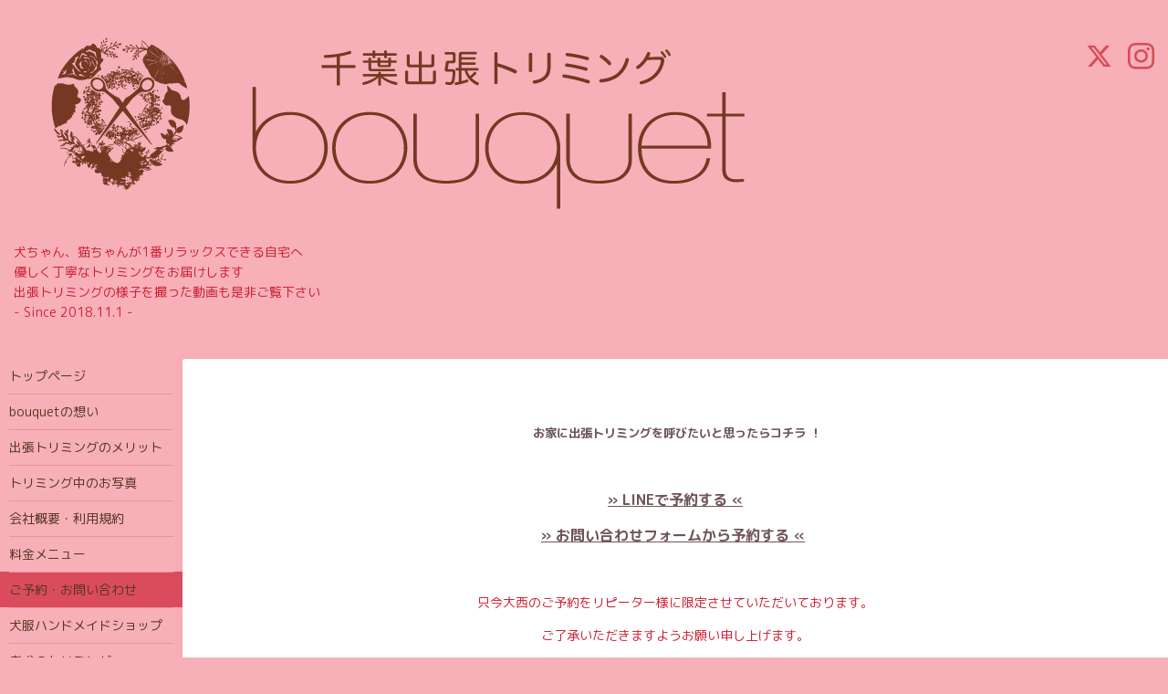

--- FILE ---
content_type: text/html; charset=utf-8
request_url: https://bouquet.pet/calendar/2271054
body_size: 4004
content:
<!DOCTYPE html>
<html xmlns="http://www.w3.org/1999/xhtml" xml:lang="ja" lang="ja">
<head>
  <!-- Hello: ver.201705080000 -->
  <meta charset="utf-8">
  <title>午前中ご予約可能 - 出張トリミング | 千葉 | 東京 | bouquet |  犬猫のシャンプーカット</title>
  <meta name="viewport" content="width=device-width, initial-scale=1, maximum-scale=1, user-scalable=yes">

  <meta name="description" content="午後、ご予約受付終了致しました。9時～11時の間開始でご予約受付ております。">
  <meta name="keywords" content="トリミング,出張,bouquet,千葉,東京,犬,">

  <meta property="og:title" content="出張トリミング | 千葉 | 東京 | bouquet |  犬猫のシャンプーカット">
  <meta property="og:image" content="https://cdn.goope.jp/74475/200326203724gv6g.png">
  <meta property="og:site_name" content="出張トリミング | 千葉 | 東京 | bouquet |  犬猫のシャンプーカット">
  <link rel="shortcut icon" href="//cdn.goope.jp/74475/220819232710-62ff9dbea830d.ico" />
  <link rel="alternate" type="application/rss+xml" title="出張トリミング | 千葉 | 東京 | bouquet |  犬猫のシャンプーカット / RSS" href="/feed.rss">
  <link rel="stylesheet" href="/style.css?470287-1644195461">
  <link rel="stylesheet" href="//fonts.googleapis.com/css?family=Cutive">
  <link rel="stylesheet" href="/css/font-awesome/css/font-awesome.min.css">

  <script src="/assets/jquery/jquery-1.9.1.min.js"></script>
  <script src="/assets/clipsquareimage/jquery.clipsquareimage.js"></script>

<link href="https://use.fontawesome.com/releases/v5.0.6/css/all.css" rel="stylesheet">

<meta name="google-site-verification" content="f2HosxU3uFvp7Ybufy1OedvLSlN4KUbC4-PkaL4220E" />

</head>


<body id="calendar">

  <div class="sm_totop mm-fixed-bottom">
    <i class="sm_totop_button fa fa-chevron-up"></i>
  </div>

  <div id="container">

    <div class="sm_header">

<span class="build-menu-button"><b>MENU</b></span>

</div>

    <!-- #header -->
    <div id="header">
      <div class="inner clearfix">

        <h1><a href="https://bouquet.pet"><img src='//cdn.goope.jp/74475/200326203724gv6g.png' alt='出張トリミング | 千葉 | 東京 | bouquet |  犬猫のシャンプーカット' /></a></h1>
        <div class="site_description">犬ちゃん、猫ちゃんが1番リラックスできる自宅へ<br />
優しく丁寧なトリミングをお届けします<br />
出張トリミングの様子を撮った動画も是非ご覧下さい<br />
- Since 2018.11.1 -</div>

        <div id="shop_info">
          <div class="shop_name">
            bouquet株式会社
          </div>

          <div class="shop_tel">
            tel : 
          </div>

          <div class="shop_rss">
            <a href="/feed.rss"><img src="/img/icon/rss.png" /></a>
          </div>
        </div>
        <!-- /#shop_info -->

        <div class="social_area">
          
          <a href="https://twitter.com/bouquet_trim" target="_blank">
            <span class="icon-twitter"></span>
          </a>
          

          

          
          <a href="https://www.instagram.com/bouquet_trim/" target="_blank">
            <span class="icon-instagram"></span>
          </a>
          
        </div>

      </div>
    </div>
    <!-- /#header -->


    <!-- #contents -->
    <div id="contents" class="clearfix tile">


      <!-- #main_column -->
      <div id="main_column" class="clearfix tile">
        <div class="inner clearfix tile">


<!-- CONTENT ----------------------------------------------------------------------- -->















<!----------------------------------------------
ページ：カレンダー
---------------------------------------------->
<h2>予約状況 _ 大西</h2>

<p style="text-align: center;">&nbsp;</p>
<p style="text-align: center;">&nbsp;<strong style="font-size: 10pt; text-align: center;">お家に出張トリミングを呼びたいと思ったらコチラ ！</strong></p>
<p style="text-align: center;">&nbsp;</p>
<p style="text-align: center;"><span style="font-size: 12pt;"><strong><a href="https://line.me/R/ti/p/%40vfq3918m" title="LINE@">&raquo; LINEで予約する &laquo;</a></strong></span></p>

<p style="text-align: center;"><span style="font-size: 12pt;"><strong><a href="https://bouquet.pet/contact" title="お問い合わせ">&raquo; お問い合わせフォームから予約する &laquo;</a>&nbsp;</strong></span></p>

<p>&ensp; </p>

<p style="text-align: center;"><font color="#ce2034">只今大西のご予約をリピーター様に限定させていただいております。</font></p>

<p style="text-align: center;"><font color="#ce2034">ご了承いただきますようお願い申し上げます。</font></p>

<p>&ensp; </p>

<p style="text-align: center;">空白=午前午後可能、AM=午前可能、PM=午後可能</p>


<p>&ensp;</p>





<div class="details">
  <div class=" clearfix">
    <span class="category">午前可</span>&nbsp; <span class="date">2018-10-31 (Wed)</span>
  </div>

  <h3>午前中ご予約可能</h3>

  <div class="body textfield">
    
    <p>午後、ご予約受付終了致しました。</p>
<p>9時～11時の間開始でご予約受付ております。</p>
  </div>
</div>



















<!-- CONTENT ----------------------------------------------------------------------- -->

          

        </div>
        <!-- /.inner -->

      </div>
      <!-- /#main_column -->


      <!-- #sub_column -->
      <div id="sub_column" class="clearfix tile">
        <div class="inner clearfix">

          <div id="navi" class="section clearfix">
            <div class="inner clearfix">
              <ul class="clearfix">
                
                <li class="navi_top">
                  <a href="/"  class="navi_top">トップページ</a>
                </li>
                
                <li class="navi_free free_177018">
                  <a href="/free/felling"  class="navi_free free_177018">bouquetの想い</a>
                </li>
                
                <li class="navi_free free_177036">
                  <a href="/free/goodpoint"  class="navi_free free_177036">出張トリミングのメリット</a>
                </li>
                
                <li class="navi_photo">
                  <a href="/photo"  class="navi_photo">トリミング中のお写真</a>
                </li>
                
                <li class="navi_about">
                  <a href="/about"  class="navi_about">会社概要・利用規約</a>
                </li>
                
                <li class="navi_free free_420508">
                  <a href="/free/menu"  class="navi_free free_420508">料金メニュー</a>
                </li>
                
                <li class="navi_contact">
                  <a href="/contact"  class="navi_contact">ご予約・お問い合わせ</a>
                </li>
                
                <li class="navi_links links_60669">
                  <a href="https://bouquetpet.base.shop/" target="_blank" class="navi_links links_60669">犬服ハンドメイドショップ</a>
                </li>
                
                <li class="navi_free free_390981">
                  <a href="/free/senior_dog"  class="navi_free free_390981">老犬のトリミング</a>
                </li>
                
                <li class="navi_free free_177145">
                  <a href="/free/trimmer"  class="navi_free free_177145">▶大西 あゆみ - オーナートリマー</a>
                </li>
                
                <li class="navi_calendar active">
                  <a href="/calendar"  class="navi_calendar active">予約状況 _ 大西</a>
                </li>
                
                <li class="navi_info">
                  <a href="/info"  class="navi_info">ブログ</a>
                </li>
                
                <li class="navi_links links_54899">
                  <a href="https://bouquet.pet/info/2580663"  class="navi_links links_54899">完全無添加手作りおやつ</a>
                </li>
                
                <li class="navi_free free_382651">
                  <a href="/free/online_trim"  class="navi_free free_382651">オンライン講座</a>
                </li>
                
                <li class="navi_links links_47250">
                  <a href="https://www.instagram.com/bouquet_trim/?hl=ja"  class="navi_links links_47250">Instagram</a>
                </li>
                
                <li class="navi_links links_50013">
                  <a href="https://mobile.twitter.com/bouquet_trim" target="_blank" class="navi_links links_50013">Twitter</a>
                </li>
                
                </ul>
            </div>
          </div>
          <!-- /#navi -->

          <!-- #schedule -->
          <dl id="schedule" class="section today_area">
            <dt class="today_title">
              Today&apos;s Schedule<br>
              <span>2026.01.21 Wednesday</span>
            </dt>
            
          </dl>
          <!-- /#schedule -->

          <div class="qr_area section">
            <img src="//r.goope.jp/qr/bouquet1224"width="100" height="100" />
          </div>

          <div class="gadgets"></div>

        </div>
        <!-- /.inner -->
      </div>
      <!-- /#sub_column -->

    </div>
    <!-- /#contents -->

    <!-- #footer -->
    <div id="footer" class="clearfix">
      <div class="inner clearfix">

        <!-- /.social -->
        <div class="social">
          <div id="navi_parts">
<div class="navi_parts_detail">
<div id="google_translate_element"></div><script type="text/javascript">function googleTranslateElementInit() {new google.translate.TranslateElement({pageLanguage: 'ja', includedLanguages: 'en,es,fr,it,ja,ko,zh-CN,zh-TW', layout: google.translate.TranslateElement.InlineLayout.SIMPLE}, 'google_translate_element');}</script><script type="text/javascript" src="//translate.google.com/translate_a/element.js?cb=googleTranslateElementInit"></script>
</div>
</div>

        </div>
        <!-- /.social -->

        <div class="footer_info section right">
          

          <div class="copyright">

<br>

<p style="text-align: center;"><span style="font-size: 13pt;text-decoration: underline;"><strong><a href="https://bouquet.pet" title="トップページに戻る">トップページに戻る</a></strong></span> </p>
<br>
<br>
        

<p style="text-align: center;"><span style="text-decoration: underline;"><strong><a href="https://bouquet.pet/free/felling" title="bouquetの想い"> bouquetの想い </a> </strong></span> ❁ 

<span style="text-decoration: underline;"><strong><a href="https://bouquet.pet/free/goodpoint" title="出張トリミングのメリット"> 出張トリミングのメリット </a> </strong></span> ❁ 

<span style="text-decoration: underline;"><strong><a href="https://bouquet.pet/free/senior_dog" title="老犬のトリミング"> 老犬のトリミング </a> </strong></span>

<br> <br>

<p style="text-align: center;"><span style="text-decoration: underline;"><strong><a href="https://bouquet.pet/photo" title="トリミング中のお写真"> トリミング中のお写真 </a></strong></span> ❁ 

<span style="text-decoration: underline;"><strong><a href=" https://bouquet.pet/free/menu" title="料金表メニュー"> 料金表メニュー </a> </strong></span>

<br> <br>

<p style="text-align: center;">
<span style="text-decoration: underline;"><strong><a href="https://bouquet.pet/calendar" title="予約状況カレンダー"> 予約状況カレンダー </a> </strong></span> ❁ 


<span style="text-decoration: underline;"><strong><a href="https://bouquet.pet/contact" title="ご予約・お問い合わせ"> ご予約・お問い合わせ </a> </strong></span> ❁ 


<span style="text-decoration: underline;"><strong><a href="https://bouquet.pet/about" title="店舗情報・利用規約"> 店舗情報・利用規約 </a> </strong></span>

<br> <br>

<p style="text-align: center;">
<span style="text-decoration: underline;"><strong><a href="https://bouquet.pet/info/2580663" title="完全無添加手作りおやつ"> 完全無添加手作りおやつ </a> </strong></span> ❁ 

<span style="text-decoration: underline;"><strong><a href="https://bouquet.pet/free/trimmer" title="代表トリマー大西"> 代表トリマー大西 </a> </strong></span> ❁

<span style="text-decoration: underline;"><strong><a href="https://bouquet.pet/free/trimmer_kawashima" title="トリマー川島"> トリマー川島 </a> </strong></span>

<br> <br> <br>

<span style="text-decoration: underline;"><strong><a href="https://bouquet.pet/info" title="ブログ"> ブログ </a> </strong></span> ❁ 

<span style="text-decoration: underline;"><strong><a href="https://bouquet.pet/free/online_trim" title="オンライン講座"> オンライン講座 </a> </strong></span>

<br> <br>

<p style="text-align: center;">
<span style="text-decoration: underline;"><strong><a href="https://www.instagram.com/bouquet_trim/?hl=ja" title="Instagram"> Instagram </a> </strong></span> ❁ 

<span style="text-decoration: underline;"><strong><a href="https://twitter.com/bouquet_trim?s=20" title="Twitter"> Twitter </a> </strong></span>

<br><br><br>

 &copy;2018 -2026 <a href="https://bouquet.pet">bouquet株式会社</a>. All Rights Reserved.</p>

<br>

<p style="text-align: center;"><span style="font-size: 10pt;"><strong>
<span size="2">

「bouquet」そしてbouquetホームページの文章やデザインは

<br>

知的財産権法によって保護されています。

<br>

無断でのご利用をお控え下さいますようお願いいたします。

</span></strong></span></p>


          </div>

          <div class="counter_area access_counter">
            Today: <span class="num">11</span> /
            Yesterday: <span class="num">471</span> /
            Total: <span class="num">1036789</span>
          </div>

           <div class="powered">
            Powered by <a href="https://goope.jp/">グーペ</a> / <a href="https://admin.goope.jp/">Admin</a>
          </div>
        </div>

      </div>
    </div>
    <!-- /#footer -->

  </div>
  <!-- /#container -->

  <div id="sm_navi">
    <ul>
      
      <li class="footer_navi_top">
        <a href="/"  class="footer_navi_top">トップページ</a>
      </li>
      
      <li class="footer_navi_free free_177018">
        <a href="/free/felling"  class="footer_navi_free free_177018">bouquetの想い</a>
      </li>
      
      <li class="footer_navi_free free_177036">
        <a href="/free/goodpoint"  class="footer_navi_free free_177036">出張トリミングのメリット</a>
      </li>
      
      <li class="footer_navi_photo">
        <a href="/photo"  class="footer_navi_photo">トリミング中のお写真</a>
      </li>
      
      <li class="footer_navi_about">
        <a href="/about"  class="footer_navi_about">会社概要・利用規約</a>
      </li>
      
      <li class="footer_navi_free free_420508">
        <a href="/free/menu"  class="footer_navi_free free_420508">料金メニュー</a>
      </li>
      
      <li class="footer_navi_contact">
        <a href="/contact"  class="footer_navi_contact">ご予約・お問い合わせ</a>
      </li>
      
      <li class="footer_navi_links links_60669">
        <a href="https://bouquetpet.base.shop/" target="_blank" class="footer_navi_links links_60669">犬服ハンドメイドショップ</a>
      </li>
      
      <li class="footer_navi_free free_390981">
        <a href="/free/senior_dog"  class="footer_navi_free free_390981">老犬のトリミング</a>
      </li>
      
      <li class="footer_navi_free free_177145">
        <a href="/free/trimmer"  class="footer_navi_free free_177145">▶大西 あゆみ - オーナートリマー</a>
      </li>
      
      <li class="footer_navi_calendar active">
        <a href="/calendar"  class="footer_navi_calendar active">予約状況 _ 大西</a>
      </li>
      
      <li class="footer_navi_info">
        <a href="/info"  class="footer_navi_info">ブログ</a>
      </li>
      
      <li class="footer_navi_links links_54899">
        <a href="https://bouquet.pet/info/2580663"  class="footer_navi_links links_54899">完全無添加手作りおやつ</a>
      </li>
      
      <li class="footer_navi_free free_382651">
        <a href="/free/online_trim"  class="footer_navi_free free_382651">オンライン講座</a>
      </li>
      
      <li class="footer_navi_links links_47250">
        <a href="https://www.instagram.com/bouquet_trim/?hl=ja"  class="footer_navi_links links_47250">Instagram</a>
      </li>
      
      <li class="footer_navi_links links_50013">
        <a href="https://mobile.twitter.com/bouquet_trim" target="_blank" class="footer_navi_links links_50013">Twitter</a>
      </li>
      
    </ul>
  </div>

  <script src="/js/tooltip.js"></script>
  <script src="/assets/colorbox/jquery.colorbox-min.js"></script>
  <script src="/assets/responsiveslides/responsiveslides.min.js"></script>
  <script src="/assets/mobilemenu/mobilemenu.js"></script>
  <script src="/js/theme_hello/init.js"></script>
</body>
</html>
